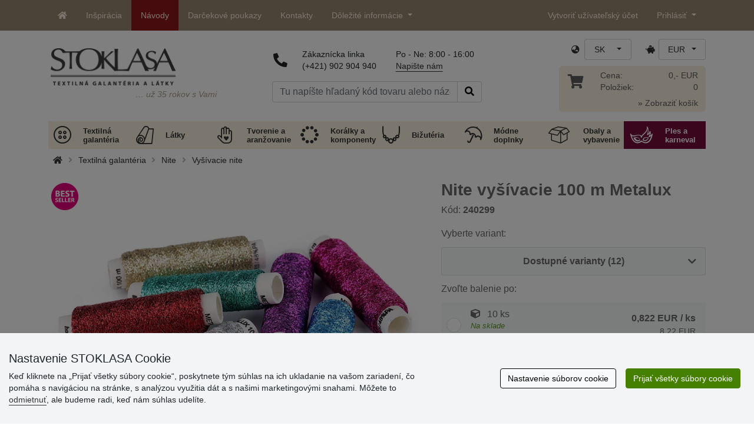

--- FILE ---
content_type: text/html; charset=UTF-8
request_url: https://www.stoklasa-sk.sk/ajax.php?luigisbox&typ=dkz
body_size: 547
content:
<div class='row mt-20' style='margin: 0 -5px;'><div class="col-6 col-lg-3 mt-3"> 
                  <div class="d-block rounded h-100 p-3 bg-white box-shadow">
                     <div class="row h-100">
                        <div class="align-self-start mb-2">
                           <a href="/nite-polyesterove-navin-100m-gutermann-univerzalne-x127823" data-track="product_click" title="Nite polyesterové návin 100m Gütermann univerzálne">
                              <img class="img-responsive" src="https://cdn.stoklasa.cz/i/product/210_auto/240243_42261_1.jpg" alt="Bavlněná kabelka 38x24 cm" width="320" height="210" loading="lazy"> 
                           </a>
                        </div> 
                        <div class="align-self-start text-center fw-bold my-2">Nite polyesterové návin 100m Gütermann univerzálne</div>
                        <div class="align-self-end"> 
                           <div class="d-grid gap-2 col-12 mx-auto align-items-end"> 
                              <a class="btn btn-stoklasa my-2 py-md-2 fw-bold" href="/nite-polyesterove-navin-100m-gutermann-univerzalne-x127823" title="/nite-polyesterove-navin-100m-gutermann-univerzalne-x127823">Zobraziť</a> 
                           </div>
                        </div>
                     </div>
                  </div>
              </div><div class="col-6 col-lg-3 mt-3"> 
                  <div class="d-block rounded h-100 p-3 bg-white box-shadow">
                     <div class="row h-100">
                        <div class="align-self-start mb-2">
                           <a href="/spinacie-spendliky-dlzka-22-mm-sypane-x128212" data-track="product_click" title="Spínacie špendlíky dĺžka 22 mm sypané">
                              <img class="img-responsive" src="https://cdn.stoklasa.cz/i/product/210_auto/060785_265622_1.jpg" alt="Bavlněná kabelka 38x24 cm" width="320" height="210" loading="lazy"> 
                           </a>
                        </div> 
                        <div class="align-self-start text-center fw-bold my-2">Spínacie špendlíky dĺžka 22 mm sypané</div>
                        <div class="align-self-end"> 
                           <div class="d-grid gap-2 col-12 mx-auto align-items-end"> 
                              <a class="btn btn-stoklasa my-2 py-md-2 fw-bold" href="/spinacie-spendliky-dlzka-22-mm-sypane-x128212" title="/spinacie-spendliky-dlzka-22-mm-sypane-x128212">Zobraziť</a> 
                           </div>
                        </div>
                     </div>
                  </div>
              </div><div class="col-6 col-lg-3 mt-3"> 
                  <div class="d-block rounded h-100 p-3 bg-white box-shadow">
                     <div class="row h-100">
                        <div class="align-self-start mb-2">
                           <a href="/pruzne-nite-25-m-x134448" data-track="product_click" title="Pružné nite 25 m">
                              <img class="img-responsive" src="https://cdn.stoklasa.cz/i/product/210_auto/240034_67325_1.jpg" alt="Bavlněná kabelka 38x24 cm" width="320" height="210" loading="lazy"> 
                           </a>
                        </div> 
                        <div class="align-self-start text-center fw-bold my-2">Pružné nite 25 m</div>
                        <div class="align-self-end"> 
                           <div class="d-grid gap-2 col-12 mx-auto align-items-end"> 
                              <a class="btn btn-stoklasa my-2 py-md-2 fw-bold" href="/pruzne-nite-25-m-x134448" title="/pruzne-nite-25-m-x134448">Zobraziť</a> 
                           </div>
                        </div>
                     </div>
                  </div>
              </div><div class="col-6 col-lg-3 mt-3"> 
                  <div class="d-block rounded h-100 p-3 bg-white box-shadow">
                     <div class="row h-100">
                        <div class="align-self-start mb-2">
                           <a href="/noznice-dlzka-10-cm-skladacie-x137897" data-track="product_click" title="Nožnice dĺžka 10 cm skladacie">
                              <img class="img-responsive" src="https://cdn.stoklasa.cz/i/product/210_auto/740014_56467_1.jpg" alt="Bavlněná kabelka 38x24 cm" width="320" height="210" loading="lazy"> 
                           </a>
                        </div> 
                        <div class="align-self-start text-center fw-bold my-2">Nožnice dĺžka 10 cm skladacie</div>
                        <div class="align-self-end"> 
                           <div class="d-grid gap-2 col-12 mx-auto align-items-end"> 
                              <a class="btn btn-stoklasa my-2 py-md-2 fw-bold" href="/noznice-dlzka-10-cm-skladacie-x137897" title="/noznice-dlzka-10-cm-skladacie-x137897">Zobraziť</a> 
                           </div>
                        </div>
                     </div>
                  </div>
              </div></div>